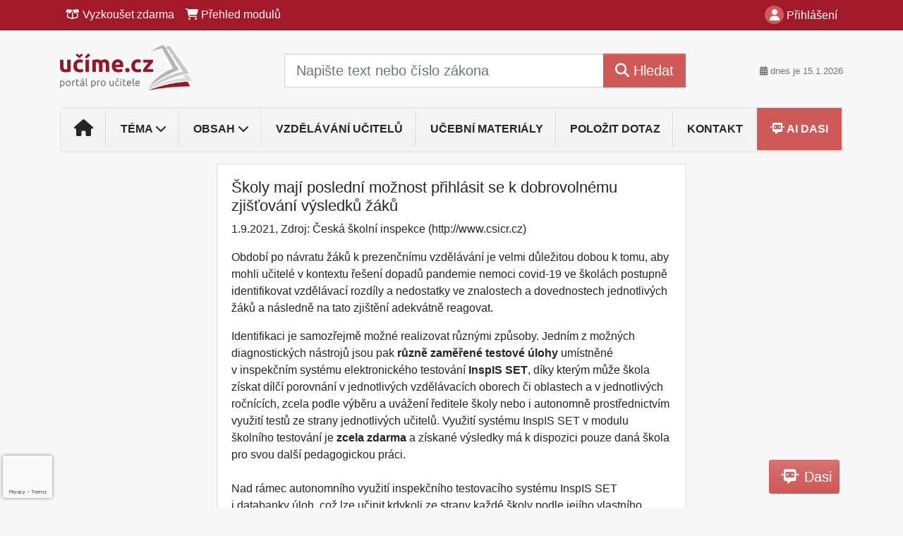

--- FILE ---
content_type: text/html; charset=utf-8
request_url: https://www.google.com/recaptcha/api2/anchor?ar=1&k=6Lc819AmAAAAAF4fYv3dDr0Zb7zNT2a2Cj51YcE9&co=aHR0cHM6Ly93d3cudWNpbWUuY3o6NDQz&hl=en&v=PoyoqOPhxBO7pBk68S4YbpHZ&size=invisible&anchor-ms=20000&execute-ms=30000&cb=7el2yev828k2
body_size: 48580
content:
<!DOCTYPE HTML><html dir="ltr" lang="en"><head><meta http-equiv="Content-Type" content="text/html; charset=UTF-8">
<meta http-equiv="X-UA-Compatible" content="IE=edge">
<title>reCAPTCHA</title>
<style type="text/css">
/* cyrillic-ext */
@font-face {
  font-family: 'Roboto';
  font-style: normal;
  font-weight: 400;
  font-stretch: 100%;
  src: url(//fonts.gstatic.com/s/roboto/v48/KFO7CnqEu92Fr1ME7kSn66aGLdTylUAMa3GUBHMdazTgWw.woff2) format('woff2');
  unicode-range: U+0460-052F, U+1C80-1C8A, U+20B4, U+2DE0-2DFF, U+A640-A69F, U+FE2E-FE2F;
}
/* cyrillic */
@font-face {
  font-family: 'Roboto';
  font-style: normal;
  font-weight: 400;
  font-stretch: 100%;
  src: url(//fonts.gstatic.com/s/roboto/v48/KFO7CnqEu92Fr1ME7kSn66aGLdTylUAMa3iUBHMdazTgWw.woff2) format('woff2');
  unicode-range: U+0301, U+0400-045F, U+0490-0491, U+04B0-04B1, U+2116;
}
/* greek-ext */
@font-face {
  font-family: 'Roboto';
  font-style: normal;
  font-weight: 400;
  font-stretch: 100%;
  src: url(//fonts.gstatic.com/s/roboto/v48/KFO7CnqEu92Fr1ME7kSn66aGLdTylUAMa3CUBHMdazTgWw.woff2) format('woff2');
  unicode-range: U+1F00-1FFF;
}
/* greek */
@font-face {
  font-family: 'Roboto';
  font-style: normal;
  font-weight: 400;
  font-stretch: 100%;
  src: url(//fonts.gstatic.com/s/roboto/v48/KFO7CnqEu92Fr1ME7kSn66aGLdTylUAMa3-UBHMdazTgWw.woff2) format('woff2');
  unicode-range: U+0370-0377, U+037A-037F, U+0384-038A, U+038C, U+038E-03A1, U+03A3-03FF;
}
/* math */
@font-face {
  font-family: 'Roboto';
  font-style: normal;
  font-weight: 400;
  font-stretch: 100%;
  src: url(//fonts.gstatic.com/s/roboto/v48/KFO7CnqEu92Fr1ME7kSn66aGLdTylUAMawCUBHMdazTgWw.woff2) format('woff2');
  unicode-range: U+0302-0303, U+0305, U+0307-0308, U+0310, U+0312, U+0315, U+031A, U+0326-0327, U+032C, U+032F-0330, U+0332-0333, U+0338, U+033A, U+0346, U+034D, U+0391-03A1, U+03A3-03A9, U+03B1-03C9, U+03D1, U+03D5-03D6, U+03F0-03F1, U+03F4-03F5, U+2016-2017, U+2034-2038, U+203C, U+2040, U+2043, U+2047, U+2050, U+2057, U+205F, U+2070-2071, U+2074-208E, U+2090-209C, U+20D0-20DC, U+20E1, U+20E5-20EF, U+2100-2112, U+2114-2115, U+2117-2121, U+2123-214F, U+2190, U+2192, U+2194-21AE, U+21B0-21E5, U+21F1-21F2, U+21F4-2211, U+2213-2214, U+2216-22FF, U+2308-230B, U+2310, U+2319, U+231C-2321, U+2336-237A, U+237C, U+2395, U+239B-23B7, U+23D0, U+23DC-23E1, U+2474-2475, U+25AF, U+25B3, U+25B7, U+25BD, U+25C1, U+25CA, U+25CC, U+25FB, U+266D-266F, U+27C0-27FF, U+2900-2AFF, U+2B0E-2B11, U+2B30-2B4C, U+2BFE, U+3030, U+FF5B, U+FF5D, U+1D400-1D7FF, U+1EE00-1EEFF;
}
/* symbols */
@font-face {
  font-family: 'Roboto';
  font-style: normal;
  font-weight: 400;
  font-stretch: 100%;
  src: url(//fonts.gstatic.com/s/roboto/v48/KFO7CnqEu92Fr1ME7kSn66aGLdTylUAMaxKUBHMdazTgWw.woff2) format('woff2');
  unicode-range: U+0001-000C, U+000E-001F, U+007F-009F, U+20DD-20E0, U+20E2-20E4, U+2150-218F, U+2190, U+2192, U+2194-2199, U+21AF, U+21E6-21F0, U+21F3, U+2218-2219, U+2299, U+22C4-22C6, U+2300-243F, U+2440-244A, U+2460-24FF, U+25A0-27BF, U+2800-28FF, U+2921-2922, U+2981, U+29BF, U+29EB, U+2B00-2BFF, U+4DC0-4DFF, U+FFF9-FFFB, U+10140-1018E, U+10190-1019C, U+101A0, U+101D0-101FD, U+102E0-102FB, U+10E60-10E7E, U+1D2C0-1D2D3, U+1D2E0-1D37F, U+1F000-1F0FF, U+1F100-1F1AD, U+1F1E6-1F1FF, U+1F30D-1F30F, U+1F315, U+1F31C, U+1F31E, U+1F320-1F32C, U+1F336, U+1F378, U+1F37D, U+1F382, U+1F393-1F39F, U+1F3A7-1F3A8, U+1F3AC-1F3AF, U+1F3C2, U+1F3C4-1F3C6, U+1F3CA-1F3CE, U+1F3D4-1F3E0, U+1F3ED, U+1F3F1-1F3F3, U+1F3F5-1F3F7, U+1F408, U+1F415, U+1F41F, U+1F426, U+1F43F, U+1F441-1F442, U+1F444, U+1F446-1F449, U+1F44C-1F44E, U+1F453, U+1F46A, U+1F47D, U+1F4A3, U+1F4B0, U+1F4B3, U+1F4B9, U+1F4BB, U+1F4BF, U+1F4C8-1F4CB, U+1F4D6, U+1F4DA, U+1F4DF, U+1F4E3-1F4E6, U+1F4EA-1F4ED, U+1F4F7, U+1F4F9-1F4FB, U+1F4FD-1F4FE, U+1F503, U+1F507-1F50B, U+1F50D, U+1F512-1F513, U+1F53E-1F54A, U+1F54F-1F5FA, U+1F610, U+1F650-1F67F, U+1F687, U+1F68D, U+1F691, U+1F694, U+1F698, U+1F6AD, U+1F6B2, U+1F6B9-1F6BA, U+1F6BC, U+1F6C6-1F6CF, U+1F6D3-1F6D7, U+1F6E0-1F6EA, U+1F6F0-1F6F3, U+1F6F7-1F6FC, U+1F700-1F7FF, U+1F800-1F80B, U+1F810-1F847, U+1F850-1F859, U+1F860-1F887, U+1F890-1F8AD, U+1F8B0-1F8BB, U+1F8C0-1F8C1, U+1F900-1F90B, U+1F93B, U+1F946, U+1F984, U+1F996, U+1F9E9, U+1FA00-1FA6F, U+1FA70-1FA7C, U+1FA80-1FA89, U+1FA8F-1FAC6, U+1FACE-1FADC, U+1FADF-1FAE9, U+1FAF0-1FAF8, U+1FB00-1FBFF;
}
/* vietnamese */
@font-face {
  font-family: 'Roboto';
  font-style: normal;
  font-weight: 400;
  font-stretch: 100%;
  src: url(//fonts.gstatic.com/s/roboto/v48/KFO7CnqEu92Fr1ME7kSn66aGLdTylUAMa3OUBHMdazTgWw.woff2) format('woff2');
  unicode-range: U+0102-0103, U+0110-0111, U+0128-0129, U+0168-0169, U+01A0-01A1, U+01AF-01B0, U+0300-0301, U+0303-0304, U+0308-0309, U+0323, U+0329, U+1EA0-1EF9, U+20AB;
}
/* latin-ext */
@font-face {
  font-family: 'Roboto';
  font-style: normal;
  font-weight: 400;
  font-stretch: 100%;
  src: url(//fonts.gstatic.com/s/roboto/v48/KFO7CnqEu92Fr1ME7kSn66aGLdTylUAMa3KUBHMdazTgWw.woff2) format('woff2');
  unicode-range: U+0100-02BA, U+02BD-02C5, U+02C7-02CC, U+02CE-02D7, U+02DD-02FF, U+0304, U+0308, U+0329, U+1D00-1DBF, U+1E00-1E9F, U+1EF2-1EFF, U+2020, U+20A0-20AB, U+20AD-20C0, U+2113, U+2C60-2C7F, U+A720-A7FF;
}
/* latin */
@font-face {
  font-family: 'Roboto';
  font-style: normal;
  font-weight: 400;
  font-stretch: 100%;
  src: url(//fonts.gstatic.com/s/roboto/v48/KFO7CnqEu92Fr1ME7kSn66aGLdTylUAMa3yUBHMdazQ.woff2) format('woff2');
  unicode-range: U+0000-00FF, U+0131, U+0152-0153, U+02BB-02BC, U+02C6, U+02DA, U+02DC, U+0304, U+0308, U+0329, U+2000-206F, U+20AC, U+2122, U+2191, U+2193, U+2212, U+2215, U+FEFF, U+FFFD;
}
/* cyrillic-ext */
@font-face {
  font-family: 'Roboto';
  font-style: normal;
  font-weight: 500;
  font-stretch: 100%;
  src: url(//fonts.gstatic.com/s/roboto/v48/KFO7CnqEu92Fr1ME7kSn66aGLdTylUAMa3GUBHMdazTgWw.woff2) format('woff2');
  unicode-range: U+0460-052F, U+1C80-1C8A, U+20B4, U+2DE0-2DFF, U+A640-A69F, U+FE2E-FE2F;
}
/* cyrillic */
@font-face {
  font-family: 'Roboto';
  font-style: normal;
  font-weight: 500;
  font-stretch: 100%;
  src: url(//fonts.gstatic.com/s/roboto/v48/KFO7CnqEu92Fr1ME7kSn66aGLdTylUAMa3iUBHMdazTgWw.woff2) format('woff2');
  unicode-range: U+0301, U+0400-045F, U+0490-0491, U+04B0-04B1, U+2116;
}
/* greek-ext */
@font-face {
  font-family: 'Roboto';
  font-style: normal;
  font-weight: 500;
  font-stretch: 100%;
  src: url(//fonts.gstatic.com/s/roboto/v48/KFO7CnqEu92Fr1ME7kSn66aGLdTylUAMa3CUBHMdazTgWw.woff2) format('woff2');
  unicode-range: U+1F00-1FFF;
}
/* greek */
@font-face {
  font-family: 'Roboto';
  font-style: normal;
  font-weight: 500;
  font-stretch: 100%;
  src: url(//fonts.gstatic.com/s/roboto/v48/KFO7CnqEu92Fr1ME7kSn66aGLdTylUAMa3-UBHMdazTgWw.woff2) format('woff2');
  unicode-range: U+0370-0377, U+037A-037F, U+0384-038A, U+038C, U+038E-03A1, U+03A3-03FF;
}
/* math */
@font-face {
  font-family: 'Roboto';
  font-style: normal;
  font-weight: 500;
  font-stretch: 100%;
  src: url(//fonts.gstatic.com/s/roboto/v48/KFO7CnqEu92Fr1ME7kSn66aGLdTylUAMawCUBHMdazTgWw.woff2) format('woff2');
  unicode-range: U+0302-0303, U+0305, U+0307-0308, U+0310, U+0312, U+0315, U+031A, U+0326-0327, U+032C, U+032F-0330, U+0332-0333, U+0338, U+033A, U+0346, U+034D, U+0391-03A1, U+03A3-03A9, U+03B1-03C9, U+03D1, U+03D5-03D6, U+03F0-03F1, U+03F4-03F5, U+2016-2017, U+2034-2038, U+203C, U+2040, U+2043, U+2047, U+2050, U+2057, U+205F, U+2070-2071, U+2074-208E, U+2090-209C, U+20D0-20DC, U+20E1, U+20E5-20EF, U+2100-2112, U+2114-2115, U+2117-2121, U+2123-214F, U+2190, U+2192, U+2194-21AE, U+21B0-21E5, U+21F1-21F2, U+21F4-2211, U+2213-2214, U+2216-22FF, U+2308-230B, U+2310, U+2319, U+231C-2321, U+2336-237A, U+237C, U+2395, U+239B-23B7, U+23D0, U+23DC-23E1, U+2474-2475, U+25AF, U+25B3, U+25B7, U+25BD, U+25C1, U+25CA, U+25CC, U+25FB, U+266D-266F, U+27C0-27FF, U+2900-2AFF, U+2B0E-2B11, U+2B30-2B4C, U+2BFE, U+3030, U+FF5B, U+FF5D, U+1D400-1D7FF, U+1EE00-1EEFF;
}
/* symbols */
@font-face {
  font-family: 'Roboto';
  font-style: normal;
  font-weight: 500;
  font-stretch: 100%;
  src: url(//fonts.gstatic.com/s/roboto/v48/KFO7CnqEu92Fr1ME7kSn66aGLdTylUAMaxKUBHMdazTgWw.woff2) format('woff2');
  unicode-range: U+0001-000C, U+000E-001F, U+007F-009F, U+20DD-20E0, U+20E2-20E4, U+2150-218F, U+2190, U+2192, U+2194-2199, U+21AF, U+21E6-21F0, U+21F3, U+2218-2219, U+2299, U+22C4-22C6, U+2300-243F, U+2440-244A, U+2460-24FF, U+25A0-27BF, U+2800-28FF, U+2921-2922, U+2981, U+29BF, U+29EB, U+2B00-2BFF, U+4DC0-4DFF, U+FFF9-FFFB, U+10140-1018E, U+10190-1019C, U+101A0, U+101D0-101FD, U+102E0-102FB, U+10E60-10E7E, U+1D2C0-1D2D3, U+1D2E0-1D37F, U+1F000-1F0FF, U+1F100-1F1AD, U+1F1E6-1F1FF, U+1F30D-1F30F, U+1F315, U+1F31C, U+1F31E, U+1F320-1F32C, U+1F336, U+1F378, U+1F37D, U+1F382, U+1F393-1F39F, U+1F3A7-1F3A8, U+1F3AC-1F3AF, U+1F3C2, U+1F3C4-1F3C6, U+1F3CA-1F3CE, U+1F3D4-1F3E0, U+1F3ED, U+1F3F1-1F3F3, U+1F3F5-1F3F7, U+1F408, U+1F415, U+1F41F, U+1F426, U+1F43F, U+1F441-1F442, U+1F444, U+1F446-1F449, U+1F44C-1F44E, U+1F453, U+1F46A, U+1F47D, U+1F4A3, U+1F4B0, U+1F4B3, U+1F4B9, U+1F4BB, U+1F4BF, U+1F4C8-1F4CB, U+1F4D6, U+1F4DA, U+1F4DF, U+1F4E3-1F4E6, U+1F4EA-1F4ED, U+1F4F7, U+1F4F9-1F4FB, U+1F4FD-1F4FE, U+1F503, U+1F507-1F50B, U+1F50D, U+1F512-1F513, U+1F53E-1F54A, U+1F54F-1F5FA, U+1F610, U+1F650-1F67F, U+1F687, U+1F68D, U+1F691, U+1F694, U+1F698, U+1F6AD, U+1F6B2, U+1F6B9-1F6BA, U+1F6BC, U+1F6C6-1F6CF, U+1F6D3-1F6D7, U+1F6E0-1F6EA, U+1F6F0-1F6F3, U+1F6F7-1F6FC, U+1F700-1F7FF, U+1F800-1F80B, U+1F810-1F847, U+1F850-1F859, U+1F860-1F887, U+1F890-1F8AD, U+1F8B0-1F8BB, U+1F8C0-1F8C1, U+1F900-1F90B, U+1F93B, U+1F946, U+1F984, U+1F996, U+1F9E9, U+1FA00-1FA6F, U+1FA70-1FA7C, U+1FA80-1FA89, U+1FA8F-1FAC6, U+1FACE-1FADC, U+1FADF-1FAE9, U+1FAF0-1FAF8, U+1FB00-1FBFF;
}
/* vietnamese */
@font-face {
  font-family: 'Roboto';
  font-style: normal;
  font-weight: 500;
  font-stretch: 100%;
  src: url(//fonts.gstatic.com/s/roboto/v48/KFO7CnqEu92Fr1ME7kSn66aGLdTylUAMa3OUBHMdazTgWw.woff2) format('woff2');
  unicode-range: U+0102-0103, U+0110-0111, U+0128-0129, U+0168-0169, U+01A0-01A1, U+01AF-01B0, U+0300-0301, U+0303-0304, U+0308-0309, U+0323, U+0329, U+1EA0-1EF9, U+20AB;
}
/* latin-ext */
@font-face {
  font-family: 'Roboto';
  font-style: normal;
  font-weight: 500;
  font-stretch: 100%;
  src: url(//fonts.gstatic.com/s/roboto/v48/KFO7CnqEu92Fr1ME7kSn66aGLdTylUAMa3KUBHMdazTgWw.woff2) format('woff2');
  unicode-range: U+0100-02BA, U+02BD-02C5, U+02C7-02CC, U+02CE-02D7, U+02DD-02FF, U+0304, U+0308, U+0329, U+1D00-1DBF, U+1E00-1E9F, U+1EF2-1EFF, U+2020, U+20A0-20AB, U+20AD-20C0, U+2113, U+2C60-2C7F, U+A720-A7FF;
}
/* latin */
@font-face {
  font-family: 'Roboto';
  font-style: normal;
  font-weight: 500;
  font-stretch: 100%;
  src: url(//fonts.gstatic.com/s/roboto/v48/KFO7CnqEu92Fr1ME7kSn66aGLdTylUAMa3yUBHMdazQ.woff2) format('woff2');
  unicode-range: U+0000-00FF, U+0131, U+0152-0153, U+02BB-02BC, U+02C6, U+02DA, U+02DC, U+0304, U+0308, U+0329, U+2000-206F, U+20AC, U+2122, U+2191, U+2193, U+2212, U+2215, U+FEFF, U+FFFD;
}
/* cyrillic-ext */
@font-face {
  font-family: 'Roboto';
  font-style: normal;
  font-weight: 900;
  font-stretch: 100%;
  src: url(//fonts.gstatic.com/s/roboto/v48/KFO7CnqEu92Fr1ME7kSn66aGLdTylUAMa3GUBHMdazTgWw.woff2) format('woff2');
  unicode-range: U+0460-052F, U+1C80-1C8A, U+20B4, U+2DE0-2DFF, U+A640-A69F, U+FE2E-FE2F;
}
/* cyrillic */
@font-face {
  font-family: 'Roboto';
  font-style: normal;
  font-weight: 900;
  font-stretch: 100%;
  src: url(//fonts.gstatic.com/s/roboto/v48/KFO7CnqEu92Fr1ME7kSn66aGLdTylUAMa3iUBHMdazTgWw.woff2) format('woff2');
  unicode-range: U+0301, U+0400-045F, U+0490-0491, U+04B0-04B1, U+2116;
}
/* greek-ext */
@font-face {
  font-family: 'Roboto';
  font-style: normal;
  font-weight: 900;
  font-stretch: 100%;
  src: url(//fonts.gstatic.com/s/roboto/v48/KFO7CnqEu92Fr1ME7kSn66aGLdTylUAMa3CUBHMdazTgWw.woff2) format('woff2');
  unicode-range: U+1F00-1FFF;
}
/* greek */
@font-face {
  font-family: 'Roboto';
  font-style: normal;
  font-weight: 900;
  font-stretch: 100%;
  src: url(//fonts.gstatic.com/s/roboto/v48/KFO7CnqEu92Fr1ME7kSn66aGLdTylUAMa3-UBHMdazTgWw.woff2) format('woff2');
  unicode-range: U+0370-0377, U+037A-037F, U+0384-038A, U+038C, U+038E-03A1, U+03A3-03FF;
}
/* math */
@font-face {
  font-family: 'Roboto';
  font-style: normal;
  font-weight: 900;
  font-stretch: 100%;
  src: url(//fonts.gstatic.com/s/roboto/v48/KFO7CnqEu92Fr1ME7kSn66aGLdTylUAMawCUBHMdazTgWw.woff2) format('woff2');
  unicode-range: U+0302-0303, U+0305, U+0307-0308, U+0310, U+0312, U+0315, U+031A, U+0326-0327, U+032C, U+032F-0330, U+0332-0333, U+0338, U+033A, U+0346, U+034D, U+0391-03A1, U+03A3-03A9, U+03B1-03C9, U+03D1, U+03D5-03D6, U+03F0-03F1, U+03F4-03F5, U+2016-2017, U+2034-2038, U+203C, U+2040, U+2043, U+2047, U+2050, U+2057, U+205F, U+2070-2071, U+2074-208E, U+2090-209C, U+20D0-20DC, U+20E1, U+20E5-20EF, U+2100-2112, U+2114-2115, U+2117-2121, U+2123-214F, U+2190, U+2192, U+2194-21AE, U+21B0-21E5, U+21F1-21F2, U+21F4-2211, U+2213-2214, U+2216-22FF, U+2308-230B, U+2310, U+2319, U+231C-2321, U+2336-237A, U+237C, U+2395, U+239B-23B7, U+23D0, U+23DC-23E1, U+2474-2475, U+25AF, U+25B3, U+25B7, U+25BD, U+25C1, U+25CA, U+25CC, U+25FB, U+266D-266F, U+27C0-27FF, U+2900-2AFF, U+2B0E-2B11, U+2B30-2B4C, U+2BFE, U+3030, U+FF5B, U+FF5D, U+1D400-1D7FF, U+1EE00-1EEFF;
}
/* symbols */
@font-face {
  font-family: 'Roboto';
  font-style: normal;
  font-weight: 900;
  font-stretch: 100%;
  src: url(//fonts.gstatic.com/s/roboto/v48/KFO7CnqEu92Fr1ME7kSn66aGLdTylUAMaxKUBHMdazTgWw.woff2) format('woff2');
  unicode-range: U+0001-000C, U+000E-001F, U+007F-009F, U+20DD-20E0, U+20E2-20E4, U+2150-218F, U+2190, U+2192, U+2194-2199, U+21AF, U+21E6-21F0, U+21F3, U+2218-2219, U+2299, U+22C4-22C6, U+2300-243F, U+2440-244A, U+2460-24FF, U+25A0-27BF, U+2800-28FF, U+2921-2922, U+2981, U+29BF, U+29EB, U+2B00-2BFF, U+4DC0-4DFF, U+FFF9-FFFB, U+10140-1018E, U+10190-1019C, U+101A0, U+101D0-101FD, U+102E0-102FB, U+10E60-10E7E, U+1D2C0-1D2D3, U+1D2E0-1D37F, U+1F000-1F0FF, U+1F100-1F1AD, U+1F1E6-1F1FF, U+1F30D-1F30F, U+1F315, U+1F31C, U+1F31E, U+1F320-1F32C, U+1F336, U+1F378, U+1F37D, U+1F382, U+1F393-1F39F, U+1F3A7-1F3A8, U+1F3AC-1F3AF, U+1F3C2, U+1F3C4-1F3C6, U+1F3CA-1F3CE, U+1F3D4-1F3E0, U+1F3ED, U+1F3F1-1F3F3, U+1F3F5-1F3F7, U+1F408, U+1F415, U+1F41F, U+1F426, U+1F43F, U+1F441-1F442, U+1F444, U+1F446-1F449, U+1F44C-1F44E, U+1F453, U+1F46A, U+1F47D, U+1F4A3, U+1F4B0, U+1F4B3, U+1F4B9, U+1F4BB, U+1F4BF, U+1F4C8-1F4CB, U+1F4D6, U+1F4DA, U+1F4DF, U+1F4E3-1F4E6, U+1F4EA-1F4ED, U+1F4F7, U+1F4F9-1F4FB, U+1F4FD-1F4FE, U+1F503, U+1F507-1F50B, U+1F50D, U+1F512-1F513, U+1F53E-1F54A, U+1F54F-1F5FA, U+1F610, U+1F650-1F67F, U+1F687, U+1F68D, U+1F691, U+1F694, U+1F698, U+1F6AD, U+1F6B2, U+1F6B9-1F6BA, U+1F6BC, U+1F6C6-1F6CF, U+1F6D3-1F6D7, U+1F6E0-1F6EA, U+1F6F0-1F6F3, U+1F6F7-1F6FC, U+1F700-1F7FF, U+1F800-1F80B, U+1F810-1F847, U+1F850-1F859, U+1F860-1F887, U+1F890-1F8AD, U+1F8B0-1F8BB, U+1F8C0-1F8C1, U+1F900-1F90B, U+1F93B, U+1F946, U+1F984, U+1F996, U+1F9E9, U+1FA00-1FA6F, U+1FA70-1FA7C, U+1FA80-1FA89, U+1FA8F-1FAC6, U+1FACE-1FADC, U+1FADF-1FAE9, U+1FAF0-1FAF8, U+1FB00-1FBFF;
}
/* vietnamese */
@font-face {
  font-family: 'Roboto';
  font-style: normal;
  font-weight: 900;
  font-stretch: 100%;
  src: url(//fonts.gstatic.com/s/roboto/v48/KFO7CnqEu92Fr1ME7kSn66aGLdTylUAMa3OUBHMdazTgWw.woff2) format('woff2');
  unicode-range: U+0102-0103, U+0110-0111, U+0128-0129, U+0168-0169, U+01A0-01A1, U+01AF-01B0, U+0300-0301, U+0303-0304, U+0308-0309, U+0323, U+0329, U+1EA0-1EF9, U+20AB;
}
/* latin-ext */
@font-face {
  font-family: 'Roboto';
  font-style: normal;
  font-weight: 900;
  font-stretch: 100%;
  src: url(//fonts.gstatic.com/s/roboto/v48/KFO7CnqEu92Fr1ME7kSn66aGLdTylUAMa3KUBHMdazTgWw.woff2) format('woff2');
  unicode-range: U+0100-02BA, U+02BD-02C5, U+02C7-02CC, U+02CE-02D7, U+02DD-02FF, U+0304, U+0308, U+0329, U+1D00-1DBF, U+1E00-1E9F, U+1EF2-1EFF, U+2020, U+20A0-20AB, U+20AD-20C0, U+2113, U+2C60-2C7F, U+A720-A7FF;
}
/* latin */
@font-face {
  font-family: 'Roboto';
  font-style: normal;
  font-weight: 900;
  font-stretch: 100%;
  src: url(//fonts.gstatic.com/s/roboto/v48/KFO7CnqEu92Fr1ME7kSn66aGLdTylUAMa3yUBHMdazQ.woff2) format('woff2');
  unicode-range: U+0000-00FF, U+0131, U+0152-0153, U+02BB-02BC, U+02C6, U+02DA, U+02DC, U+0304, U+0308, U+0329, U+2000-206F, U+20AC, U+2122, U+2191, U+2193, U+2212, U+2215, U+FEFF, U+FFFD;
}

</style>
<link rel="stylesheet" type="text/css" href="https://www.gstatic.com/recaptcha/releases/PoyoqOPhxBO7pBk68S4YbpHZ/styles__ltr.css">
<script nonce="ShsNMFVRfKVnIJIaUD0Hig" type="text/javascript">window['__recaptcha_api'] = 'https://www.google.com/recaptcha/api2/';</script>
<script type="text/javascript" src="https://www.gstatic.com/recaptcha/releases/PoyoqOPhxBO7pBk68S4YbpHZ/recaptcha__en.js" nonce="ShsNMFVRfKVnIJIaUD0Hig">
      
    </script></head>
<body><div id="rc-anchor-alert" class="rc-anchor-alert"></div>
<input type="hidden" id="recaptcha-token" value="[base64]">
<script type="text/javascript" nonce="ShsNMFVRfKVnIJIaUD0Hig">
      recaptcha.anchor.Main.init("[\x22ainput\x22,[\x22bgdata\x22,\x22\x22,\[base64]/[base64]/[base64]/[base64]/[base64]/[base64]/[base64]/[base64]/[base64]/[base64]\\u003d\x22,\[base64]\\u003d\\u003d\x22,\x22wrTCszzDijhrCsKsw6rDjsK6wrJzGDjDvxLDjsKFwpRIwrQlw6Vnwq8iwpsRUhDCtRZbZjcqCsKKTELDksO3KUPCi3MbCHRyw44JworCoiE8wogUERjCtTVhw6DDuTVmw5LDh1HDjxA8PsOnw6vDlmU/[base64]/Cn8KSFMOkPsK1w5J5Q0DCng3ClmFnwqx6P8Kiw47DvsK4AcKnSljDmcOOScO0JMKBFULCm8Ovw6jClCzDqQVfwpgoasKKwqoAw6HCrcOTCRDCsMOgwoEBBwxEw6E2TA1Aw791dcOXwrTDocOsa0MPCg7DvMKAw5nDhFXCs8OeWsKJOH/DvMKaI1DCuDVcJSVJb8KTwr/[base64]/HsKbRG5Ww7nDvzQsOsKMwpk2wqBAw4xoGw0hXcKPw6ZZBj18w5p5w7TDmn4QRsO2dSkaJHzCtWfDvDNiwqlhw4bDvMO8P8KIUF1AesOaLMO8wrY+wpl/EjjDijlxMMK1UG7CjTDDucOnwrsPUsK9a8OXwptGwrFGw7bDrApJw4gpwox3U8OqI1sxw4LCncKTMhjDqcOtw4p4wpR6wpwReljCjlnDi0jDpDoILANRYMKRFsK5w4I3B0DDusKgw6jCg8K0M3zDoh/Cs8OgKsOBMjbCj8KIw5ILwrpiwrLDklY/woHCpSXCi8Kaw7lHMiFXw4w1wrLDl8OHVwPDlnfCp8KpR8OfeVN4wpHDozHDnCQqY8O6w51OX8OgVHpewq8qYcOcfsK9U8OICFEJwroEwoDDmcObwoLDpMOOwqBcwrXDscK3ZsOgI8O/[base64]/DmcKfwpFbFsOHw7HCu8OwworDr0bDoXdHwr3Cr8KwwoXDrsOjTMKXwq0GDk8Te8KNw4jClBorAk3Cn8O0TVxWwq3DlRARwpcaf8KgB8K/UMOqHj0hCMONw5DDr2QNw7QIPsKNwrwIbXHCkcO/woDDtcOMeMOgf23Dmw5XwrEnw6pnZwzCncKHH8OCw70GTMO1KW/CjsOjw6TCpBs8w797acOKw6l5TMOtcXpDwr0DwrvCj8KEwpVkw5ptw7sdKmXDocKXwpTCgcO8wocgIcOAw7vDn3IrwrfDsMOpw6jDsAkXB8KiwrgXAhFJFsKMw4nDscKYwqkaSyJTw7ojw5TCkS/[base64]/Ch8K8wocuwp5lMsKBOMKVw53CisOWIMORwonDkl8uE8OuH0/[base64]/Dg8KEeFvCqktQNcOfw49bw7Q6LMOUPXIqccObY8Kiw6J5w6odEyJwX8OGw47CtsOpDMK5Nh3CtcKVGcK+wqvCsMOrw6Qew7TDlsOIwo9oNBgUwp/[base64]/[base64]/[base64]/CksOYfsOyOcOnWcOHesOswrUHXcKgbW8kwo/DhSnDrcKPa8KIw5M8e8KmY8OFw5oHw4A+w53DnsKdYDjCuCDCsxNVwrPCrk3DrcOPQcKYw6g0VsKeLxBLw6gVdMOMAgUIYGgYwqjCn8OwwrrDhDp8AsK/woVMIkzCrRAVXMKbcMKUwohlwplYw4lgwpDDt8KJIMKoU8KjwqTCtEXDsFgnwrvCusKGPsOZRMOfesO+C8OkJcKZSMOwey9Ae8OUJQlJEFMWwr80aMOrw6nCocK/wofClmDChzTDuMOjEsKePE03woEGFW9WP8KVw5UzMcOaw5DCrcOaOH8be8OKw6rCmEQgw57CuxzCkyoCw4Y2DigswpPCqDZRJT/Drggzw7PCs3DCjH0vw49oF8Oyw6LDpR/CkcKDw6ATwq7CiBZTwpJnacO8WMKnTsKZWFbDjAFsJHI7A8O2WjAow5fCpU/DhsKVw7jCr8KxejABw7dmw413eSULw4PChBTDvMK1dnLCjirCq2vCm8KEEX14CnozwqbCnsO5FsKNwpvDlMKsf8K3YcOmbwDDtcOjelzChcOiECtNw4s1YC4awrV6w4omGMOswrEyw4LCkMKQwr5/E0HCjH5rC17DukPDuMKnwpPDh8OQDMORwq/DphJnwoFFAcOSwpRpcV3CqMKtUsKPwp8awqtfdXEVOcOdwoPDqsOFc8KfCsKNw4LCqjQ3w7bCmsKUOcKdDzzDnGsQwpjDlcK/wozDu8KGw7lEJsOkw4dfEMKcE0IywpHDs3sQQQU5GjHCm0LDsAU3TjnClMKnw4locsOoIBJRw6dScMOYwo1Tw53Cvg0WJcO5woZ/d8KwwqcJZ3liw6A2wr4CwqrDt8KBw5PDi11Vw6Yjw4zDoi00ZcOVwq9tcsKyPhnCpG/Cs2YSXsOcHnTCv1FzRsKbDMK7w6/CkwLDuEUPwrcwwrRWwrBhw5fDpMK2w6fDucK6OjnDryAyADxRFhpdwpBPw5o8wpddw7AkCBnCnjjCs8K2w4E7w4xhw4PCkR1Dw7vCtzjCmMKcw4jCkgnDrAPDuMKeHRVncMO5w5Qhw6vCnsOYwoluwohow7dyY8O/[base64]/w5xwX38sXi9Kwpl3w43ChWEoX8OjwqnCuHcufwLDohAMK8KoSMKKQivDg8KCwq0/KsKQEyl2w4cGw7nCh8O6CiPDgWfDj8KvIX5Kw5DDlMKPw7LCjcOHw6bCulE6w6zCnB/Cg8KUOEZCHj8Gwq/DisOPw4zCosOHw6ozWihGfR8jwrbCk3rDiFXCl8O/w5vDuMK0THjDv0bCmcORw6fCkcKOwp0GEDzCix8jGibCqMOmFnjCrVDCqsO3wojClhUTdjxow4/Do1nCphZVHUV8wp7DmkZjcRx2DsKlQsOQAgnDvsOUWsO5w4EHYnROwp/CicO2cMKzJB4pFcKSw6TCrUfCnVgZwprDnMOawqHCjsOhw6DCkMK/wqQGw73Cm8KGM8KHwoXCvi9cwqkhF1rCv8KQw7/Dt8KeGMOmTWzDu8O0fTDDlGDDhMKxw447VsKew6/CmHrDhcKAZy1CEcOQT8OQwq3CpMKHwqY+wozDllYLw5zDlMKHw5hENcOoDsK1bG7DiMOEAMKnw7laKWoPesKkw79owrxABsK8asKIw6zCnU/Ci8K1C8K8QnDDr8OsRcKEK8Omw6NXwpbCqMO2RAkqQcOMdQMhw61iw5Z3bzQPScOaShFMZMKVJBrCp1jCtcKFw4xTw7LCmMK5w73ClcKZeG8lwqNHdsKMLTPDgMK1woFxYCdLwofCvWHDnykVNsOawph5wphkZ8KMacO4wr7DuUcweSEMCWLDgH3DvHfCkcOjwp/DqMK8IMKaJ31LwqjDhgk0OsOmw6/DjG4SM2PCkA1rwqkvFcOoNG3DvcOeNcKTUSh0VwVEMsOGCXDCjcOXw6kgNHk4wpvClElEwqLDmsOITjkkUhxSw702wqjClsKfw7/[base64]/MMKmw7Y/[base64]/CosOLR8KOYsKQV8KuGhjDmsKFwpjDlMKwMio1MAzCilA7woXDpxHDrsKkHsOGUMO4fhcJF8Kgw7PCl8O0wrBsc8OqI8KVJsO/LsKew69bwqZbwq7CrRMnw5/[base64]/[base64]/DrMKSw4xZHS7DhU1FGw/DthU3wrrCoyXCmFTDrxl+w5w6w7LDpG9LG2gKdMKqI1M2ZcOUwq0SwqURw6sTwpIpRTjDpCFaC8ODXsKPw47DtMOiwp/CtEUSesOzw7ICCMOOLmQ+RBIawoYZwqxSwprDuMKBMsOQw7LDt8Ocag4yIn/[base64]/Dh8KxwroWN8OYwq/CthBkf8KyHn3DmgPCt8K5fDhiw6dAcTbDkR5Ww5jCtDzCiBlow4F/w6rCsGIDD8OsbMK5wo0xwoEYwosqwoDDlcKKwpvCqBTDm8ObbCLDn8OtJcK/T13Dj0lywo0EfMOdw7vCjsOBwqxHwqV0wroLbRzDsnrChgYPw4XCmMOvesOpPVkvwokFwr3Cq8KtwoPChcKjw5LCvMK+wp0qw5EyBhs2woI1LcOjw4nDt0pFaQ4QX8KAwrPDisO3Kx7Cq3nCthJ4MsKkw4XDqcKtw43Cj0IGwobCj8OkW8O+wqs/Hg/CmcOrUi9Ew4PDrCXComEMwro4N056F2zDnDrDmMKAKDDCjcKcwrEMPMOOwobDvsKjw5TCqsOgw6jCqU7ChwLDm8OqKALCjsOrbkDDnsOfwqfDt1DDqcKMDwDClcKUYcOEw5PCpSPDsysFw54oKzrCvMOGIsKgb8OpTMO/[base64]/Ck8KvwqfCrwVKwpsdcsKyw7/[base64]/DpcOJXGhWwrAxwo3DuMKZw78HFTUFX8KEKyvCiMO7fg3Dk8KmTcKdUHDDgBclRMKOw7jCsHDDocOyZzYDwokuw5YbwqRfDFk5wodbw6jDqjZzKMOPbMKVwqZPe0VkMVDCnUAUwrjDlz7Di8KxcRrDt8OcB8K/w4nDi8OJXsOwOcOFRFrClsO9b3Fqw5wzV8KlPcO/woLDgzUJLHfDihAHw6dZwrs8TjceIsKYRMKkwoUnw6MtwolZcsKMw6low51tSMK4BcKEwrdzw6rCosOyGw9VBR3Ct8O9wofDtMODw6bDn8OCwrhuAi/DnMK5ZsOFw4jDqQ0QYsO+w7oVBDjCrcOewrzCmy/Ds8O/biPClxLDtGx1a8KXNTzDjMKHw6hSwoTCk3IyKzUcCMOxwoQIbsKtw7IVTV3CucKOZUjDicOnwpZXw4zDvMK4w7RJVxkow6/[base64]/DsMKgERY9wr3CggbDphnClcOTworCoGw3wopNw7zCo8OWJ8KwMsOjIGVOBzg/XMKJwokSw5YrYmgeTsOSI1MlDzzDpRJTWcKxKjpkKMKiM1LCgyDDmVsVw6Q8w6fCkcO4w59/wpPDlTkKBBVJwrvCmcOOwrHClhjCljLDisOxwqhCwrjCtwJNwr7CnwLDsMKswobDk0cnw4ABw7tfw4zChF/DukTDunfDicOQADvDp8KvwoPDmkcHwoMqZcKHwppLP8KgccO/w4HCssOHBS7DqsKfw7QIw5o5w5nCgA58YWXDncOqw6rCki1KFMO/[base64]/w6XDpldhwrl1wq/DjFTDosOmwoUHHMKMwobCrsOOw5jCnsOiwoxbPEbDtn18KMOVwpTCksO7w6bDhMKmwq3DlsKILsOKZnLCs8OlwpIOC18sfMOlITXCtsK8wo/CicOaecKhwqnDqEjDlcKEwoPDpko8w6bCjsKgG8KUHMKVeHp7S8KZRwEsdRzCmDZrw5B/[base64]/K8KmACEmTUkJSMOgw6ocw6QkwqB5w6PClR19aXJUNMKNP8KJCWLCoMO0Iz16woHDosOCw7fDgzLDgGXCocKyw4jChMKGw60twr3CgcOPw7LCngNzOsK+wrnDssKsw74IO8Oxw4XDg8KDwog7PcK+ByLCjgw0w7nCpMKCKknDq35Qw5xTJyxgcnfCqcOZTDA9w5Jowp0/[base64]/CgMKmwrYgPsOZLBjCtMO1GFp2M8OGw4TCi1/DhcOCFx1/woHDlELCuMKJwr3CuMOXZxfClMKdwpzCoijCsXJawrnDqMOtwoNhw4oUwqLDvcKrwrzDkgTDuMKtwprDuUpXwo59w7EXw4/[base64]/DrMKeO03CrMKTwq7DmcKRK8K/BxQ/C8Krw6fDuR9ibk8PwqXDi8OEP8OWHAVgL8Oewq3DsMKvwohlw7zDqMOAKQzDkmhzZWkNWsOJw6RZwoXDuVbDiMKQFMO5UMOnRXFVw5YaUjJQA1pZwpp2w6TCj8KteMKPwrLDpGnCsMOwEsOPw4t1w4cuw7QIVx9ARAnDry42csKzwrl/aC3Dr8ONV2l9w55XZcOzFMOiSSwnw648DsOhw4nCmMK5RhHCjMOhEXwlw7w1XCF8Q8KgwqnCmll8MMKPw4fCs8KEwq7DviDCo8Oew7LDp8O7RsOqwqbDkMOGFcKAwrHDtMOiw50fZcOSwrMXw7fCvx5Hw7Qow5gXwqgVFg/CvRF+w500bMOqRsOPIMKLw4VCOcOTXMKNw6bCj8OJWcKtw4HCtwwdLT/CtlvDrjTCqsKBwrR6wrsmwp8aD8KZwqNUw75vKVHCrcOQwofCvcO8wrfDiMOBwrfDpWXCmsKNw6UDw644w5bDuVHCsRnCnyYSScO1w5Itw4DDmxTDhUbChCcnBRLDjFjDg0oVwpcqXkDCusObwq/DrsK7wpl2HcOsCcO7O8O7c8KiwpEew7QwD8OJw6otwpjDvFIyJ8OPcsK/[base64]/[base64]/DvsOIw6zCjMKTbmBOfgzCiyDCn8KPPyvDkXrDp1LDrMKfw6xlw5tqw6vCksOpwpPDhMKeIVHCrcOewo4EGjJqwqcuJ8KmBMKhH8Obwq4Lwq/[base64]/aMO8XiRdwr3CtAzDs8KGwqvCp8Kgw4p3MMKBwp/[base64]/BsK0w5rCm8Ocw5xyUcKeO0jCgcO6IyjCicK+wrnCjErCo8Ojck1XC8Oow7bDgl0rw6zCmsOobcOhw5N8F8O1S2nCu8KawrvCuCzCpRspw4A2YUoMwpfCpBdiw5hgw6bCqcKfw4/[base64]/CvE/[base64]/[base64]/[base64]/w7ZtL8OHfm3DkcKdw53CncOrwrXDnFZZw4QtYsK5w7fDu3bCtsOdHsKpw4kYw558w5tjwqkCYEzDvxUcw6EoMsOSw5hzYcKAfsOgbSoBwoHCrC7CpFPChE7DqmPCil/Chl8gcBfCs0zCv2ldE8OvwqonwpZvwqs/wpd+w4RgaMObcD3Dk1Z4CsKRwr5yfQhkwrdTNMOsw7ZPw4vCkcOowq4bPsOxwoNdHcKlw7vCs8Kgw7DChW1IwrvCpiscKMKHNsOxRMKlw5Mcwrkvw4FnUVjCp8OPKH/CkcKmAnh0w6XDjhwqeRrChsO9w4IpwqkvVShuccOWwpTCjmbDp8O8T8OQa8ODVcKkUjTCs8KzwqjCswkJw5TDjcK/[base64]/w67DtVsBw6jCgsO7w5TCh8KxMFFwVMOpCQ/CrWXDiiMdwonDucKRwrnCugPDi8KkAlnDhMKAwoDCkcO0djvCt17Cglg6wqbDisKcesKHW8Oaw6RfwpbCncO+wpkQw7HCgcKqw5bCvTLDlWFVUsOxwq0MBGvCisK3w6vDm8OqwrDCpX3CqsO5w7bDoRTDqcKYw5/CpsKAw75xCA5SK8OYw6ArwpJhC8O1Hh0OdcKRHWbDvcK6A8KPw6jCpHjCvRNyG3w5w7XCjQojcW3CjMKMKSLDnMOhw7FuE1/[base64]/CusKHSsKNJ8Ozw6U/wppbwprCisOlS0Ztax/Cj8Kaw4J+w5vCsBwfw5RXFcKgwpzDqcKLGMK7wo7Dq8KLw44Sw5pWEE0lwq0WIinCqwPDmMOhOH/CiG7DjyRFYcOdwqnDuEYzw5fClcKaKVMsw7/DlMOiacOWFCzDlBjCgy1RwoIIPW7CmsOvw4hOTxTDhkHDtsOmbR/Dq8O6BUVANcKDbQZYw6jDssOibV0Vw4Z3RgkUw4cUWC7Ch8KTw6I/ZMOKwoXCqsO0V1XClsKmw6XDhC3DnsOBw4ETw5cYAVrCssKxfMOeRT7CscOOCm/ClsObwrhcUT4YwrY6M2NvccOpw7pHw5nCtcKEw7YpcWbCnz4zw5FOwokOw607wr0yw7fCgMKrw7smWsOXDATDqcKfwptEw5vDqHPDhMOfw5klHGhOw6/DvsK7w4cUET5Iw5fCkFjCucOVWsKbw77Ci3dOwpNYw5I2wonCl8K+w5VyaHzDih/CqifCv8KXcsKywq0Tw6/Di8O9JEHCiUvCgUvCvV7CpMOqcMOKWMKaLHvDjMKgw6vCh8OzdsKIw7jDvcOBf8OIBcKhBcOow4FBZsObAcOow4zCjMKYwpwewrBDwq0sw7Efw67DpMKWw5DCl8K6GDsyEAZNSG51wocgw43CrcO2w7nCrl/CqMK3Qmcgw5RlIkgpw6d1TXDDlBjCgwUawrxUw7QuwplYw4k/wo7Dji9aKsO9w6LDkwt4wqbCq3bCjsKjY8KkwojDisOXw7TDuMO9w4PDgAjCmnZzw5rCiW1VTsOhw4EAw5XCuAjCn8O3UMKswqbDoMOADsKXwpZwJzTDpcOmMQoCGktDTEw0bQfDmsKFCygiw6d9w64DABQ4wqnDuMOpFG8tZMOQAUxNJh8TYMK/[base64]/wp3CqMKwAsKGwrbDksOpw5tAw5PCgcKXw54EwrfCn8Oqw7NWw5jDqDEIwpDCn8OSw6Ekw6Qjw40qFcO4dU3DmFDDrcKJwohEwovDscO1C2bCosOsw6rDj1VHaMKdw6p4w6vCsMKiecOsKQHCgz3CuTHDkXs+QcKLejrDgsKhwpIxw4YZbMKFwqjCjh/DicOMC2/CsH4fKMK3fMKeO3rCuC/CrmPDvGBGRMK7wobDvRRIGk1DdCE9VDRCwpdfGgHCgHfDn8Kswq7CqnIAMAHDuyl/fXHCssK4w5sjEsKnb1YswqxhUH5Sw6/DtMOlwr/CljkIw59WRDBFwrRCw5zCrDJ8wq5lH8Klwq3ClMOJw7o5w4lFDMKawrXDpcKLasOnwqbDn0TDhl7CmcO9w4zDgTUXbD4ZwozCjT3Dq8KmUBLCiDUQw5rDkQPDvyQGwpoKwrvDvsOUwogyw5bCrxTDpcOwwq0gHBYxwrIeL8KRw6rCp27DgVTCjjPCvsO/[base64]/fMKfTcKeOy8aw7kFZxx7D8Olwp/DuUnCth9JwqnDhMK6PsKZw5HDoDTCt8K5IsO5FR1vE8KNSixQw74+wpYnwpV0w7piwoBoXsO7w7s5w5jDpMKPw6E6wqzCpFwOVcOgd8OxIcOPw4LDlxNxVsKAZsOfQHjCtQDCqQfDp0J1eHTCsS8Tw7bDj0HCiHwAQ8K/w6/[base64]/[base64]/[base64]/DpEVEA8Klw5MQw4PCmTzCiALDlMOCw4/ChgvCuMOMwrHDhG3Do8OJwrHCisKKwp/DuXcoRcOYw6Y+w7jDvsOoX3TDqMOvT2bCtCfDvh0gwpbDsxnDlF7DtsKKDGnCjsKfwptEcMKLMSJoJAfDmkhrwod/IETDm2zDnsK1w5MDwrlow4dLJsKGwrpHOsKNwrAAVGBEw7HDnsO/F8KXayYZwrdHb8Kuwp1zFxd7w7zDpsO+w58xT2HCj8ObAMOswqbCm8KTw4rDiT7CscKaAxnDs3XCoE/DjSFSAMK3wr3CiSHCv2U/bwrDrDQ4w4vDh8O9OV59w6N9wpEqwpbDkcOLwrMpwqEowqHDpsKmI8K2ccKGI8KuwpzCj8Kwwrcad8OtGU5+w5jCp8KmR0JyLSRle2xLw7/ChnEKGhgqRT/[base64]/[base64]/[base64]/CpwUew6RCw63DncOAw5k1wrTCm1ASw40Hw4YOZGnCi8OiKcOdNMOqasKCccKxLE1IbhxyTmnDoMOMw7zCtVt2wr57w4/[base64]/wpbDgsKwEsKgTsKnwoYhworCrEIFwrEBL3fDjGVbw5wyHGDClsOgaih2S1jDssK+SyDCnyPCuR16fzVqwqHDpn/DuURrwoHDoEAowqMKwpomJMK2woFvUmbCusKzw4VlXBtsYsKqw53DrG9WKj/[base64]/[base64]/RsO7w5LCkl1BDwbCsD0Uwppsw6zDrsOPBQRFwq/[base64]/CtU7CncKCw6FPw7BOwrJAwpl2OsKVF3fDucO6wpzDu8OHIcKmw6XDnXUQXMOoaCDDuWE7e8KfecK6w6FeeS9Mw5YEw5/DjMK+QX/Dl8KtOMOnGsOVw5nCjR9qWcKxwoREO1vCkRTDvhvDssKdwo90BXvCtsK4wrrDjSFUcMO+w5rDicK9YFTDi8KLwp5/GElZw68Kw7PDocOpMsKMw7zCpsKsw4E6w79EwpMiw6HDq8KQUcOKQlvCscKsaEYJLXbCoghOcTvCgMKdScOQwq5cwoxswoljwpDCsMK9wr5Mw4nCisKcw5xOw6XDuMOzwpUDHcKVdsOGeMOKH2N3DAHDksONKcKmw6fDvsKow5PCgkoYwq3CmUM/[base64]/ClsK/w60Ow7PCo8ONKFoFwopZbgdTwpVYesOiwrVpesO4wqDCh2M5wrbDgMO7wqY/[base64]/w5LDkMOefsOlwr4vbMOABlTCnsKdw4bCi0HDphNDwrHDlMOIwrU5PA5kKMONATHCsELCnEMUw47DqMOTw6zCoDXDmzZBPkFKRsK/wpgjBsKcwrlewptwLMKBwp/Dk8Ouw5Qxw7/CsgdOKA/CgMOOw7l1b8KKw6vDnMKvw5LClhcxwohWaRY+TlYuw5lcwrtCw7h7NsKGP8Onw57Do2oDAcOnw4XDmcOfFllNw5vDqQ3CsWXDu0bDpcKadRceNMOeTMO1w6Jqw5TCvFzChMOOw6XClMOpw7MAI0xcNcOnSz7CtcOHDyQ7w5VLwrPDp8O/w5fCu8OxwrPCkhtZw4/ChcKTwpJkwr/DohpYwpDDu8KNw6xWwpYcJcKGHMOuw4XDmE5mYTd/wrbDssOjwoHCrnnCp07CvQjCqnnCozTDglILwrhSSA/CtMKHw4HCr8KIwrBKJBnCkMKxw4DDvWtxKsKpw7/[base64]/Ct8OBw4vChDHCnWbCqsKcwoxsXcObdXdCQsKsMMOaU8KIMkoCA8K2woEaTHnCiMOZcsOlw5Fbw6scb1VMw71YwrLDu8KabsKHwrAow6zDm8KJw5fDkgIGcMKzw63DkWHDn8Obw7dVwoVpwoTCn8KIw6rDiD05w7VDw58Ow7fCvgDCglliYSZCSMKOw74RRcOfwq/Cj3PDrsKfw6pWY8OjcmDCuMK0CwEyVwk/wqVhwrlybEPDgMO7e07Dv8KLL0QEwrJtDsOXw6vCsSXCi3/DizLDscK2wrvCp8KhYMKFVkfDi1ARw4NjNMKkw6gAw60LOMO/BgDCrcKOY8KbwqDCusKjU1ouNMKkwrbDrkFpwoXCq2rCmMOuFsKBCCvDqkLDp2bCgMOCKGDDhh4ywoJTPFlsCcOxw4lGDcKdw5HCvmfCi1DDv8KFwq/DuzlRw7vDux5bGcOZwpTDjh3Cgy9fwpPCkFMPwqvCg8KeTcOpdMK2w43DlQNhMyLCv1hywrp1TxjCnggWwrLCicKjQE0Ywqh+wp5+wo0Fw7I1DsOQY8OIwq5JwrANXmPDhX4gAcOOwqrCtW9/wpkpwqfDpMO/AsKHPMO0GR0Twpo5wr7CnMOSYsOdCjVwAMOkBDzDrW/Cs2PDpsKCRcO2w6EtG8O4w5HCoUY9wqjCsMKjNcKmwpDCi1bDkhpRw716w6YYw6BAwqcmwqJoQMKsFcOew7/DicK6OcKBOWLDjlI9AcOIwonDmMKiw6dkacKdGcO4wqjCu8KeW1FzworCv2/DhsOBKMOgwoPCpzfCt2xGPMOETgAKbcKZw6ZNw50Lwq/CsMOoMjNPw6vChxrCuMKzdhxdw5jCqhrCp8OMwr/CsXLCmAIbLnHDnQATDcKzwoLCvDXDscKgPBzCrxFnNkR4dMKkWH/ClMOzwpFkwqR6w7l0KsKkwqHDpcOAwofDr0jCinNiAMKENMKQMW/CocKIfSooN8Oqf1wMLjDClsKOwrrDkSfCjcKSw7wywoMTw6V/w5UeZA7DmcOvO8KFTMKnX8KyHcKswps9wpZvKz0bRxY2w5TDrU/Dp0xmwo3Ct8OefSUiGwbDusKUBi9pMMK5NSjCp8KcOiwmwpBSwpnChcOuXU3CjRLDjsKfwqvCmcKlHBnCh3bDlmHClsO/QF3DlQIEIQzClCEcw4/Cu8OsXRbCuBkmw5PDksKYw4bCpcKATGFjaQ8UJ8KBwph9PMOUAEF4w7ADw6vCkHbDvMONw6wIY0FJwqZXw41Gw6PDqxHCscOmw4ASwqt/wqXDrzFYNkLChhbCpU8mIQ8DecKQwoxRVcOawrLCm8KuPsOUwqXCkcOMNjNSAAvClcO2w5AAZhnCok4xIykVNMOTEAzCkcK3w7kaYmRnYTPCvcKBSsKpQcKGwrjCisKjGw7DkDPDuR9/[base64]/CrlhYw5RyfXDCsiTCvsO1w6DCpH90RTjDg2tzdsOyw61RdSc7TmMXFWhBYCrCtFLCt8K9Kw7Djw/CnkDCoxjDoUvDgzrCugXDk8OzKsOBGU/DkcOfTVcvERtdYwDCmG1sECZ9UsKow4TDisOeYMOCQsOPI8KCejonV2h3w6jDicOrGGh9w5XDsXHDu8Ogw5HDlFvCvF9Ew40awq0PBsOywr3Dp1R0wq/DljzCtMK4BMOWw6kJMsK/CyZPCsO8w7pDwrTDiRfDn8OOw4TDh8K8wqofw5zCo1jDqMKxPMKqw4nCqMO7wprCrDPCoVN/U1DCtyx2wrIpw7HCgx3DisKiw4jDgB4CccKvw5vDicKMLsOJwrw/[base64]/Cj0/[base64]/AQwsw5zDisOZwpXCu8OmwqIzwr07w59cw4xuwqY4wpTDkMKLw6d/wplhMHTClcKpwqcwwoZvw4BsbsODBMK5w6nCtMOOwrc5NHTDv8Oww4bDumLDlsKJw4PCp8OHwoEkVMOOVsO0N8O6XMKPwoEyacKOWA1aw4bDpjc3w6Fmw73DijTDoMOgccOxBhTDhMKCw7LDiyxEwphhMTgHw4sbesKYGMOEwoxGIV1nwqFXZBvCr1c/[base64]/[base64]/IypFwpfDtBLDl3Vnwqk/KT7Dj8K5NGp9IizDo8OXwpUPNcKNw6nCqsO+w67DqhModnrCssKJwpzDmQ8Kw5DDpsOLwr90w7jCqcKiw6XCiMK2FW0Sw6fCggLDsHYAw7jCtMKFwphsccKdw64PK8KYwohfFcK7wpzDscKcZcO0B8Oyw6TCg0XCvMOHw4gsa8O/DsKpcMOgw7fCosOZMcO0MDvDigV/[base64]/Cgx3DucOSw7/DisKWGMKtwrDCu0UWw4hWMsKFw7HDq0E2W2nDjitdw5HCs8O7WcOvwozCgMKLOMKkwqF5XcOubsKjOMK1EzAbwq58wpdOwrJTwr/[base64]/[base64]/DgQXCoMOyW10HKjDCrsKFWMOOworDh8KsZVHCsRfDvBlJw6DCj8Kvw74Nw6XCgmfDqn3DnSpqSXlCHsKQUcO/T8Opw7UFwrAHMTnDj2cuw6Z6NlXDiMOPwrFqSsKVwrA3Yn1IwrBJw7oHTcOwTUfDhWMQaMOJQCAxbcKswpgow4TDjsOyRjbDhS7DtD7CmcOtHCvCn8O+w47DnmTCvMOGw4PDqUpFwp/CjsOwEUQ/[base64]/DgybDrTfDuHHCo8KQw5cFw5xnw43DszDDnTlYwp50SiLDsMOoDh7CoMO2OULCk8KXW8KwW0/[base64]/CocK2woLCkAB8wogoasOhwp95wrQcw7nDs8O5EnbCjkvCrTFXwodVC8KQw4jDksKuW8K4w6DCiMK8wq1WHBLCk8Kew47Ck8KOagDDhEMtw5TDqHARw4XClCzCoVVRI0M5e8KNJ1VqShHDpG7CrsOgwrHCiMObKW/CvmfChT4kfDvCisOpw5dVw6dRwrZHwrF0bwDCp3nDkMO+SsOTO8OtTjA6wqnCplwhw7jCh2/[base64]/wqlNf8OGwr3DjsKnwotNTMOXw74QesKXwrUEeMKgHkjDlMO2agTCk8KoEWt4TMONw6FGdBlFBFDCt8O0YWAKdTzCvQscwofCrgdzwoLCnljDowpBw6PCpsKjYl/Cs8Kxd8Kiw4Aue8OGwpMnw5dNwr/[base64]/[base64]/Do8KGwqTDrkINAMO2wpLDssOTw7p/CD4vRsOpw6/[base64]/w5rDpFUtw4QGU8KtfMOVNcK/wovCnsKgLgfCh2kzwoM9wooxwppaw60CKsONw7HCsTp8MsOPX0HDisKPNWTDmkR5cknDsTXDuRzDscKbwqJ5wqpQbA7DtTwewrfCrcKbw6wwa8Ope0/Cp2DDssOBw4RDdMKUw4ctQMOQwo/DocKew7/DoMOuwqFww5J1QMOzw4NSwo3CniYbFMKTw6bDiH1awp3DmsOTFAoZw6hcwoLDosKqw5EcfMKewrRCw7nDqcOYBMODAcOPw7dOIhTCn8Ktw4h1Ig7CnVbCrzoIwp7CrE4Bw5XCk8O1acKcDzgswqXDoMKtKn/Dr8K5KT/Dp1DDozbDlz13R8OQHcOCW8OVw5Ntw6gQwrjDscKSwq/[base64]/DjzJLXMKIwqMiwonCncKZZXDCvnx6YsK4BcK7DFsFw7A3LsOkOcOQQsKNwqF3wpYrR8OPw7kEJQhtwpJ7VsKZwplJw6ROw7/[base64]/[base64]/CuS0Xw7TDncKuCMOmOsONwoxqw6ZkbsOfFQo6w5FoFgDCn8Opw55XA8KuwoPDnFseEcOowrLDpcOWw5bDnF4ybMKJFcKkw7A5I2wQw5g7wpTClsKqw7Y2UT/CnynDlsKaw5Ffwq1bwqvCjjtSI8OdaRFLw6vDpUvDhcOTw5RPwp7ChMOSIWd9SMOdwqTDsMOpYMOrwrtPw64Rw7V7Z8OQw6XCiMOzw5rCvMO3w7ooU8K/bFXCsgY3wrcew4EXHMKIKHtzPjfDr8OKWQ0IFUNPw7MzwqzCghPClmhFw7E4L8ObGcOPwqNsEMOFCFtBwoPDgsKsacOwwqfDj0thMMK+w4fClcO2ewjDtsOzX8Odw4PDjcK1J8O6DsOSwp3DsipV\x22],null,[\x22conf\x22,null,\x226Lc819AmAAAAAF4fYv3dDr0Zb7zNT2a2Cj51YcE9\x22,0,null,null,null,1,[21,125,63,73,95,87,41,43,42,83,102,105,109,121],[1017145,130],0,null,null,null,null,0,null,0,null,700,1,null,0,\x22CvkBEg8I8ajhFRgAOgZUOU5CNWISDwjmjuIVGAA6BlFCb29IYxIPCPeI5jcYADoGb2lsZURkEg8I8M3jFRgBOgZmSVZJaGISDwjiyqA3GAE6BmdMTkNIYxIPCN6/tzcYADoGZWF6dTZkEg8I2NKBMhgAOgZBcTc3dmYSDgi45ZQyGAE6BVFCT0QwEg8I0tuVNxgAOgZmZmFXQWUSDwiV2JQyGAA6BlBxNjBuZBIPCMXziDcYADoGYVhvaWFjEg8IjcqGMhgBOgZPd040dGYSDgiK/Yg3GAA6BU1mSUk0GhwIAxIYHRHwl+M3Dv++pQYZ+osJGaEKGZzijAIZ\x22,0,0,null,null,1,null,0,0,null,null,null,0],\x22https://www.ucime.cz:443\x22,null,[3,1,1],null,null,null,1,3600,[\x22https://www.google.com/intl/en/policies/privacy/\x22,\x22https://www.google.com/intl/en/policies/terms/\x22],\x22WVSDrLh5NMDcMxm/DQhWlnAruujX4HJV5vXn5Bac7us\\u003d\x22,1,0,null,1,1768513140716,0,0,[211],null,[40,23,55,191],\x22RC-6b4UDBVLkrUMGw\x22,null,null,null,null,null,\x220dAFcWeA5mGUUxjJnqYGaAwo25QFUzKWm_H6HlaA-Hqh8B7wOoG-DggEZM6PW07gUf5mh87d34tgMx05Jt9ZR8Y8gMNNoqs3VCFg\x22,1768595940598]");
    </script></body></html>